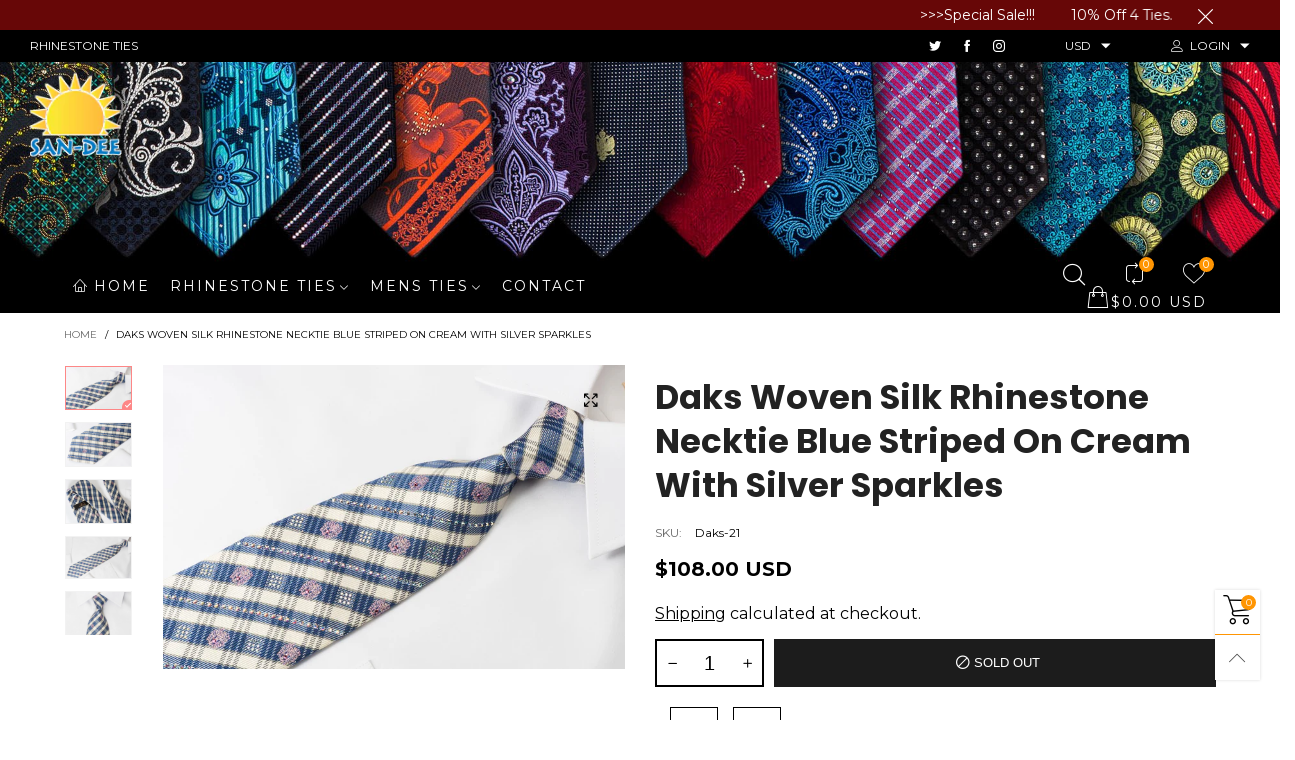

--- FILE ---
content_type: text/html; charset=utf-8
request_url: https://www.san-dee.com/?view=ajax&section_id=navigation
body_size: 684
content:
<div id="shopify-section-navigation" class="shopify-section hidden-xs flex"><nav class="main-nav db" id="nav_navigation" data-section-id="navigation" data-section-type="navigation"><ul class="no-gutter flex flex-wrap main-nav__list flex-align-ver"><li class="nav__item nav__item--796fd0c3-3e44-4b9f-8a2f-c1ef12c7c594 flex " id="nav-item-796fd0c3-3e44-4b9f-8a2f-c1ef12c7c594" >
						<a title="Home" href="https://lalanta.myshopify.com" class="nav__item__link nav__item__link--796fd0c3-3e44-4b9f-8a2f-c1ef12c7c594 fw-bold"><i class="lnr-home nav__icon dib"></i>Home</a></li><li class="nav__item nav__item--37a1788e-4712-4100-ba43-eb33bdaf8023 flex  nav__item--parent" id="nav-item-37a1788e-4712-4100-ba43-eb33bdaf8023" >
						<a title="Rhinestone Ties" href="/collections/rhinestone-ties" class="nav__item__link nav__item__link--37a1788e-4712-4100-ba43-eb33bdaf8023 nav__item__link--arrow fw-bold">Rhinestone Ties</a><div class="nav__item__dropdown nav__item__dropdown--navigation col-md-10">
									<div class="row">
<div class="nav__item__column col-md-3"><div class="nav__item__dropdown-column-content"><ul class="link-list link-list--nav text-left"><li class="link-list__item level0 "><a class="link-list__item__link nav__item__dropdown-link--navigation inline-color" href="/collections/lalanta" title="Lalanta Crystal Ties">Lalanta Crystal Ties</a></li><li class="link-list__item level0 "><a class="link-list__item__link nav__item__dropdown-link--navigation inline-color" href="/collections/black-rhinestone-tie" title="Black Ties">Black Ties</a></li><li class="link-list__item level0 "><a class="link-list__item__link nav__item__dropdown-link--navigation inline-color" href="/collections/white-rhinestone-ties" title="White Ties">White Ties</a></li><li class="link-list__item level0 "><a class="link-list__item__link nav__item__dropdown-link--navigation inline-color" href="/collections/blue-rhinestone-ties" title="Blue Ties">Blue Ties</a></li><li class="link-list__item level0 "><a class="link-list__item__link nav__item__dropdown-link--navigation inline-color" href="/collections/red-rhinestone-silk-ties" title="Red Ties">Red Ties</a></li></ul></div>
											</div>
<div class="nav__item__column col-md-3"><div class="nav__item__dropdown-column-content"><ul class="link-list link-list--nav text-left"><li class="link-list__item level0 "><a class="link-list__item__link nav__item__dropdown-link--navigation inline-color" href="/collections/wedding-ties" title="Wedding Ties">Wedding Ties</a></li><li class="link-list__item level0 "><a class="link-list__item__link nav__item__dropdown-link--navigation inline-color" href="/collections/purple-rhinestone-ties" title="Purple Ties">Purple Ties</a></li><li class="link-list__item level0 "><a class="link-list__item__link nav__item__dropdown-link--navigation inline-color" href="/collections/burgundy-rhinestone-ties" title="Burgundy Ties">Burgundy Ties</a></li><li class="link-list__item level0 "><a class="link-list__item__link nav__item__dropdown-link--navigation inline-color" href="/collections/gold-rhinestone-ties" title="Gold Ties">Gold Ties</a></li><li class="link-list__item level0 "><a class="link-list__item__link nav__item__dropdown-link--navigation inline-color" href="/collections/silver-rhinestone-ties" title="Silver Ties">Silver Ties</a></li></ul></div>
											</div>
<div class="nav__item__column col-md-3"><div class="nav__item__dropdown-column-content"><ul class="link-list link-list--nav text-left"><li class="link-list__item level0 "><a class="link-list__item__link nav__item__dropdown-link--navigation inline-color" href="/collections/pink-rhinestone-ties" title="Pink Ties">Pink Ties</a></li><li class="link-list__item level0 "><a class="link-list__item__link nav__item__dropdown-link--navigation inline-color" href="/collections/peach-rhinestone-ties" title="Peach Ties">Peach Ties</a></li><li class="link-list__item level0 "><a class="link-list__item__link nav__item__dropdown-link--navigation inline-color" href="/collections/yellow-rhinestone-ties" title="Yellow Ties">Yellow Ties</a></li><li class="link-list__item level0 "><a class="link-list__item__link nav__item__dropdown-link--navigation inline-color" href="/collections/green-rhinestone-ties" title="Green Ties">Green Ties</a></li><li class="link-list__item level0 "><a class="link-list__item__link nav__item__dropdown-link--navigation inline-color" href="/collections/brown-rhinestone-ties" title="Brown Ties">Brown Ties</a></li></ul></div>
											</div>
<div class="nav__item__column col-md-3"><div class="nav__item__dropdown-column-content"><ul class="link-list link-list--nav text-left"><li class="link-list__item level0 "><a class="link-list__item__link nav__item__dropdown-link--navigation inline-color" href="/collections/turquoise-rhinestone-ties" title="Turquoise  Ties">Turquoise  Ties</a></li><li class="link-list__item level0 "><a class="link-list__item__link nav__item__dropdown-link--navigation inline-color" href="/collections/beige-rhinestone-ties" title="Beige/Cream Ties">Beige/Cream Ties</a></li><li class="link-list__item level0 "><a class="link-list__item__link nav__item__dropdown-link--navigation inline-color" href="/collections/orange-rhinestone-ties" title="Orange Ties">Orange Ties</a></li><li class="link-list__item level0 "><a class="link-list__item__link nav__item__dropdown-link--navigation inline-color" href="/collections/bronze-rhinestone-ties" title="Bronze Ties">Bronze Ties</a></li><li class="link-list__item level0 "><a class="link-list__item__link nav__item__dropdown-link--navigation inline-color" href="/collections/gray-rhinestone-ties" title="Gray Ties">Gray Ties</a></li></ul></div>
											</div></div>
								</div></li><li class="nav__item nav__item--8a4d2e28-b5f7-4d1b-af79-c17e97b3f2f4 flex  nav__item--parent" id="nav-item-8a4d2e28-b5f7-4d1b-af79-c17e97b3f2f4" >
						<a title="Mens Ties" href="/collections/mens-silk-ties" class="nav__item__link nav__item__link--8a4d2e28-b5f7-4d1b-af79-c17e97b3f2f4 nav__item__link--arrow fw-bold">Mens Ties</a><div class="nav__item__dropdown nav__item__dropdown--navigation col-md-10">
									<div class="row">
<div class="nav__item__column col-md-3"><div class="nav__item__dropdown-column-content"><ul class="link-list link-list--nav text-left"><li class="link-list__item level0 "><a class="link-list__item__link nav__item__dropdown-link--navigation inline-color" href="/collections/black-silk-ties" title="Black Silk Ties">Black Silk Ties</a></li><li class="link-list__item level0 "><a class="link-list__item__link nav__item__dropdown-link--navigation inline-color" href="/collections/blue-silk-ties" title="Blue Silk Ties">Blue Silk Ties</a></li><li class="link-list__item level0 "><a class="link-list__item__link nav__item__dropdown-link--navigation inline-color" href="/collections/red-silk-ties" title="Red Silk Ties">Red Silk Ties</a></li><li class="link-list__item level0 "><a class="link-list__item__link nav__item__dropdown-link--navigation inline-color" href="/collections/pink-silk-neckties" title="Pink Ties">Pink Ties</a></li><li class="link-list__item level0 "><a class="link-list__item__link nav__item__dropdown-link--navigation inline-color" href="/collections/purple-silk-ties" title="Purple Silk Ties">Purple Silk Ties</a></li></ul></div>
											</div>
<div class="nav__item__column col-md-3"><div class="nav__item__dropdown-column-content"><ul class="link-list link-list--nav text-left"><li class="link-list__item level0 "><a class="link-list__item__link nav__item__dropdown-link--navigation inline-color" href="/collections/wedding-ties" title="Wedding Ties">Wedding Ties</a></li><li class="link-list__item level0 "><a class="link-list__item__link nav__item__dropdown-link--navigation inline-color" href="/collections/purple-rhinestone-ties" title="Purple Ties">Purple Ties</a></li><li class="link-list__item level0 "><a class="link-list__item__link nav__item__dropdown-link--navigation inline-color" href="/collections/burgundy-rhinestone-ties" title="Burgundy Ties">Burgundy Ties</a></li><li class="link-list__item level0 "><a class="link-list__item__link nav__item__dropdown-link--navigation inline-color" href="/collections/gold-rhinestone-ties" title="Gold Ties">Gold Ties</a></li><li class="link-list__item level0 "><a class="link-list__item__link nav__item__dropdown-link--navigation inline-color" href="/collections/silver-rhinestone-ties" title="Silver Ties">Silver Ties</a></li></ul></div>
											</div>
<div class="nav__item__column col-md-3"><div class="nav__item__dropdown-column-content"><ul class="link-list link-list--nav text-left"><li class="link-list__item level0 "><a class="link-list__item__link nav__item__dropdown-link--navigation inline-color" href="/collections/pink-rhinestone-ties" title="Pink Ties">Pink Ties</a></li><li class="link-list__item level0 "><a class="link-list__item__link nav__item__dropdown-link--navigation inline-color" href="/collections/peach-rhinestone-ties" title="Peach Ties">Peach Ties</a></li><li class="link-list__item level0 "><a class="link-list__item__link nav__item__dropdown-link--navigation inline-color" href="/collections/yellow-rhinestone-ties" title="Yellow Ties">Yellow Ties</a></li><li class="link-list__item level0 "><a class="link-list__item__link nav__item__dropdown-link--navigation inline-color" href="/collections/green-rhinestone-ties" title="Green Ties">Green Ties</a></li><li class="link-list__item level0 "><a class="link-list__item__link nav__item__dropdown-link--navigation inline-color" href="/collections/brown-rhinestone-ties" title="Brown Ties">Brown Ties</a></li></ul></div>
											</div>
<div class="nav__item__column col-md-3"><div class="nav__item__dropdown-column-content"><ul class="link-list link-list--nav text-left"><li class="link-list__item level0 "><a class="link-list__item__link nav__item__dropdown-link--navigation inline-color" href="/collections/scottie-dog-ties" title="Scottie Dog Ties">Scottie Dog Ties</a></li><li class="link-list__item level0 "><a class="link-list__item__link nav__item__dropdown-link--navigation inline-color" href="/collections/wedding-ties" title="Wedding Ties">Wedding Ties</a></li><li class="link-list__item level0 "><a class="link-list__item__link nav__item__dropdown-link--navigation inline-color" href="/collections/white-cream-silk-ties" title="White & Cream Silk Ties">White & Cream Silk Ties</a></li></ul></div>
											</div></div>
								</div></li><li class="nav__item nav__item--aebb7152-7ab0-46f0-8833-a2d9c860581e flex " id="nav-item-aebb7152-7ab0-46f0-8833-a2d9c860581e" >
						<a title="Contact" href="/pages/contact" class="nav__item__link nav__item__link--aebb7152-7ab0-46f0-8833-a2d9c860581e fw-bold">Contact</a></li></ul></nav><style rel="stylesheet" media="all and (min-width:992px)">
	.nav__item__link--796fd0c3-3e44-4b9f-8a2f-c1ef12c7c594{color:#ffffff;}.nav__item__link--37a1788e-4712-4100-ba43-eb33bdaf8023{color:#ffffff;}.nav__item__link--8a4d2e28-b5f7-4d1b-af79-c17e97b3f2f4{color:#ffffff;}.nav__item__link--aebb7152-7ab0-46f0-8833-a2d9c860581e{color:#ffffff;}
	.nav__item__dropdown--navigation,.link-list__item__dropdown--nav-navigation{background:#ffffff;}
	.nav__item__dropdown-title--navigation{font-size:14px;color:#1c1c1c;}
	.nav__item__dropdown-link--navigation,.nav__item__dropdown-html--navigation{font-size:14px;color:#000000;}
	.nav__item__dropdown-html--navigation a{color:#000000;}
	.nav__item__dropdown--navigation{
		box-shadow: 1px 2px 5px 0px rgba(0, 0, 0, 0.07);
		-webkit-box-shadow: 1px 2px 5px 0px rgba(0, 0, 0, 0.07);
	}
	.link-list__item__dropdown--nav-navigation{
		box-shadow: 0 0 5px -1px rgba(0, 0, 0, 0.23);
		-webkit-box-shadow: 0 0 5px -1px rgba(0, 0, 0, 0.23);
	}
</style>

</div>

--- FILE ---
content_type: text/css
request_url: https://www.san-dee.com/cdn/shop/t/37/assets/custom-css.scss.css?v=56643929554412812821649394472
body_size: -85
content:
.freehand{font-family:Segoe Script,Savoye LET}.pic_h{width:100%;height:200px;background-color:#000;float:right;background-image:url(/cdn/shop/files/Balkon1-UHD-Full-1920_COM.jpg?v=1646733291);background-position:bottom;background-repeat:no-repeat;background-size:cover}.container-fluid{padding-left:0;padding-right:0}.main-nav__list{font-size:14px}.header__bottom .flex-align-hoz{justify-content:left}.header__top{padding:0% 2%;text-transform:uppercase}.header__bottom{text-transform:uppercase;letter-spacing:2px;font-weight:400!important;font-color:#FFFFFF!important}.header__search-text .hidden-md,.ssearch{font-color:#FFFFFF!important}.header__link header__link-ele{font-color:#FFFFFF!important}.intro_san{text-align:center;padding:4rem 20% 5rem;font-size:16px;letter-spacing:.15rem;line-height:180%}.intro_san-s{text-align:center;padding:.1rem 5% 0rem;font-size:16px;letter-spacing:.1rem;line-height:120%}.intro_san-s h1{font-size:20px}.intro_san-s p{margin:0}.header__top{border-bottom:0px}.header__top__ele{border:0px;padding:5px 30px}.nav__item{padding:10px}.fw-bold{font-weight:400;font-color:#FFFFFF!important}.footer__column__content a{color:#fff}.footer-bottom{background-color:#000;color:#fff;text-align:center}.big-gutter-top{padding:20px 20px 0}.social-icons__link{color:#919191!important}.container-fluid{margin-left:20px;margin-right:20px}.footer .big-gutter-top{margin:30px 20px 0!important;padding:40px 20px 0}.product-price{width:100%}.pg__bottom{text-align:center}.header--mobile{background-image:url(/cdn/shop/files/Balkon1-UHD-Full-1920_82284889-a223-4af9-b63e-bf245d99c740.jpg?v=1643436496);background-position:bottom;background-repeat:no-repeat;background-size:cover}.header__links{background-color:#0006;padding:10px 0;color:#fff6}.header--desktop .container-fluid{margin:0}.header__top{padding:0}.header__logo{margin:0 20px}.header__top__ele-wrap{margin:0}.promo{background-color:#670707!important}.container-fluid{margin:0 5%}.pg__collapse-tab__title--template--15654027657473__main{font-size:1.4rem;font-weight:700!important}.pg__collapse-tab__title:after{font-size:1.4rem;font-weight:700!important}
/*# sourceMappingURL=/cdn/shop/t/37/assets/custom-css.scss.css.map?v=56643929554412812821649394472 */


--- FILE ---
content_type: text/javascript
request_url: https://www.san-dee.com/cdn/shop/t/37/assets/bt-section-footer.min.js?v=120592331139158222791649925068&_=1768738038876
body_size: -242
content:
/* Do not edit this file to avoid losing your changes when upgrade the theme */
theme.footer={},theme.FooterSection=function(e){var t=(e=this.wrap=$(e)).attr("data-section-id"),t=this.obj="#"+t;0<$(".social-app").length&&$(".social-app").each(function(){var i=$(this),e="social_app_"+i.attr("data-block-id");BT.initScrollingWindowTriggerOnce(i,e,-270,function(){var e,t,o,n,a;i.hasClass("social-app--fb")?(e=i.attr("data-app-id"))&&(e="//connect.facebook.net/en_US/sdk.js#xfbml=1&version=v2.10&appId="+e,t=document,o="script",n="facebook-jssdk",a=t.getElementsByTagName(o)[0],t.getElementById(n)||((t=t.createElement(o)).id=n,t.src=e,a.parentNode.insertBefore(t,a))):((o=document.createElement("script")).src="//platform.twitter.com/widgets.js",o.charset="utf-8",o.async=!0,document.getElementsByTagName("head")[0].appendChild(o)),setTimeout(function(){i.removeClass("loading")},1e3)})}),0<e.find(".pcol__items").length&&(Shopify.designMode?BT.addProductMetaData(e,!1):(e.addClass("load-product-columns-ajax"),BT.loadProductColumnsAjax(e))),theme.newsTerms&&0<e.find(".newsletter--footer").length&&e.find(".newsletter--footer").each(function(){BT.initNewsTerms("#"+$(this).attr("id"))}),theme.footer[t]="#"+e.attr("id")},theme.FooterSection.prototype=_.assignIn({},theme.FooterSection.prototype,{onLoad:function(e){BT.reLoadReview(this.wrap),BT.convertCurrencySilence(this.wrap.find("span.money"))},onUnload:function(){delete theme.footer[this.obj]}}),theme.sections.constructors.footer=theme.FooterSection;

--- FILE ---
content_type: text/javascript; charset=utf-8
request_url: https://www.san-dee.com/products/daks-woven-silk-rhinestone-necktie-blue-striped-on-cream-with-silver-sparkles.js
body_size: 138
content:
{"id":7568352510209,"title":"Daks Woven Silk Rhinestone Necktie Blue Striped On Cream With Silver Sparkles","handle":"daks-woven-silk-rhinestone-necktie-blue-striped-on-cream-with-silver-sparkles","description":"\u003cp\u003eThis is a beutiful hand made men's woven silk Rhinestone necktie designed by top brand name Daks, presenting a wonderful design with blue stripes on cream white silk and sparkling with stripes clear white crystal Rhinestones and metallic silver sparkles.\u003c\/p\u003e","published_at":"2022-03-26T19:00:45+07:00","created_at":"2022-02-06T16:45:55+07:00","vendor":"San-Dee","type":"Ties","tags":["Rhinestone Ties","Rhinestone Ties\/Brand","Rhinestone Ties\/Brand\/Daks","Rhinestone Ties\/Color","Rhinestone Ties\/Color\/Beige Rhinestone Ties","Rhinestone Ties\/Color\/Blue Rhinestone Ties"],"price":10800,"price_min":10800,"price_max":10800,"available":false,"price_varies":false,"compare_at_price":null,"compare_at_price_min":0,"compare_at_price_max":0,"compare_at_price_varies":false,"variants":[{"id":42436303159553,"title":"Default Title","option1":"Default Title","option2":null,"option3":null,"sku":"Daks-21","requires_shipping":true,"taxable":true,"featured_image":null,"available":false,"name":"Daks Woven Silk Rhinestone Necktie Blue Striped On Cream With Silver Sparkles","public_title":null,"options":["Default Title"],"price":10800,"weight":70,"compare_at_price":null,"inventory_management":"shopify","barcode":"","requires_selling_plan":false,"selling_plan_allocations":[]}],"images":["\/\/cdn.shopify.com\/s\/files\/1\/0622\/7836\/9537\/products\/daks-woven-silk-rhinestone-necktie-blue-striped-cream-silver-sparkles-21-312.jpg?v=1645288920","\/\/cdn.shopify.com\/s\/files\/1\/0622\/7836\/9537\/products\/daks-woven-silk-rhinestone-necktie-blue-striped-cream-silver-sparkles-21-524.jpg?v=1645288922","\/\/cdn.shopify.com\/s\/files\/1\/0622\/7836\/9537\/products\/daks-woven-silk-rhinestone-necktie-blue-striped-cream-silver-sparkles-21-169.jpg?v=1645288925","\/\/cdn.shopify.com\/s\/files\/1\/0622\/7836\/9537\/products\/daks-woven-silk-rhinestone-necktie-blue-striped-cream-silver-sparkles-21-690.jpg?v=1645288927","\/\/cdn.shopify.com\/s\/files\/1\/0622\/7836\/9537\/products\/daks-woven-silk-rhinestone-necktie-blue-striped-cream-silver-sparkles-21-327.jpg?v=1645288929"],"featured_image":"\/\/cdn.shopify.com\/s\/files\/1\/0622\/7836\/9537\/products\/daks-woven-silk-rhinestone-necktie-blue-striped-cream-silver-sparkles-21-312.jpg?v=1645288920","options":[{"name":"Title","position":1,"values":["Default Title"]}],"url":"\/products\/daks-woven-silk-rhinestone-necktie-blue-striped-on-cream-with-silver-sparkles","media":[{"alt":"Daks Woven Silk Rhinestone Necktie Blue Striped On Cream With Silver Sparkles - San-Dee","id":29545656811777,"position":1,"preview_image":{"aspect_ratio":1.524,"height":1050,"width":1600,"src":"https:\/\/cdn.shopify.com\/s\/files\/1\/0622\/7836\/9537\/products\/daks-woven-silk-rhinestone-necktie-blue-striped-cream-silver-sparkles-21-312.jpg?v=1645288920"},"aspect_ratio":1.524,"height":1050,"media_type":"image","src":"https:\/\/cdn.shopify.com\/s\/files\/1\/0622\/7836\/9537\/products\/daks-woven-silk-rhinestone-necktie-blue-striped-cream-silver-sparkles-21-312.jpg?v=1645288920","width":1600},{"alt":"Daks Woven Silk Rhinestone Necktie Blue Striped On Cream With Silver Sparkles - San-Dee","id":29545656942849,"position":2,"preview_image":{"aspect_ratio":1.498,"height":1068,"width":1600,"src":"https:\/\/cdn.shopify.com\/s\/files\/1\/0622\/7836\/9537\/products\/daks-woven-silk-rhinestone-necktie-blue-striped-cream-silver-sparkles-21-524.jpg?v=1645288922"},"aspect_ratio":1.498,"height":1068,"media_type":"image","src":"https:\/\/cdn.shopify.com\/s\/files\/1\/0622\/7836\/9537\/products\/daks-woven-silk-rhinestone-necktie-blue-striped-cream-silver-sparkles-21-524.jpg?v=1645288922","width":1600},{"alt":"Daks Woven Silk Rhinestone Necktie Blue Striped On Cream With Silver Sparkles - San-Dee","id":29545657303297,"position":3,"preview_image":{"aspect_ratio":1.498,"height":1068,"width":1600,"src":"https:\/\/cdn.shopify.com\/s\/files\/1\/0622\/7836\/9537\/products\/daks-woven-silk-rhinestone-necktie-blue-striped-cream-silver-sparkles-21-169.jpg?v=1645288925"},"aspect_ratio":1.498,"height":1068,"media_type":"image","src":"https:\/\/cdn.shopify.com\/s\/files\/1\/0622\/7836\/9537\/products\/daks-woven-silk-rhinestone-necktie-blue-striped-cream-silver-sparkles-21-169.jpg?v=1645288925","width":1600},{"alt":"Daks Woven Silk Rhinestone Necktie Blue Striped On Cream With Silver Sparkles - San-Dee","id":29545657467137,"position":4,"preview_image":{"aspect_ratio":1.531,"height":1045,"width":1600,"src":"https:\/\/cdn.shopify.com\/s\/files\/1\/0622\/7836\/9537\/products\/daks-woven-silk-rhinestone-necktie-blue-striped-cream-silver-sparkles-21-690.jpg?v=1645288927"},"aspect_ratio":1.531,"height":1045,"media_type":"image","src":"https:\/\/cdn.shopify.com\/s\/files\/1\/0622\/7836\/9537\/products\/daks-woven-silk-rhinestone-necktie-blue-striped-cream-silver-sparkles-21-690.jpg?v=1645288927","width":1600},{"alt":"Daks Woven Silk Rhinestone Necktie Blue Striped On Cream With Silver Sparkles - San-Dee","id":29545657696513,"position":5,"preview_image":{"aspect_ratio":1.0,"height":1600,"width":1600,"src":"https:\/\/cdn.shopify.com\/s\/files\/1\/0622\/7836\/9537\/products\/daks-woven-silk-rhinestone-necktie-blue-striped-cream-silver-sparkles-21-327.jpg?v=1645288929"},"aspect_ratio":1.0,"height":1600,"media_type":"image","src":"https:\/\/cdn.shopify.com\/s\/files\/1\/0622\/7836\/9537\/products\/daks-woven-silk-rhinestone-necktie-blue-striped-cream-silver-sparkles-21-327.jpg?v=1645288929","width":1600}],"requires_selling_plan":false,"selling_plan_groups":[]}